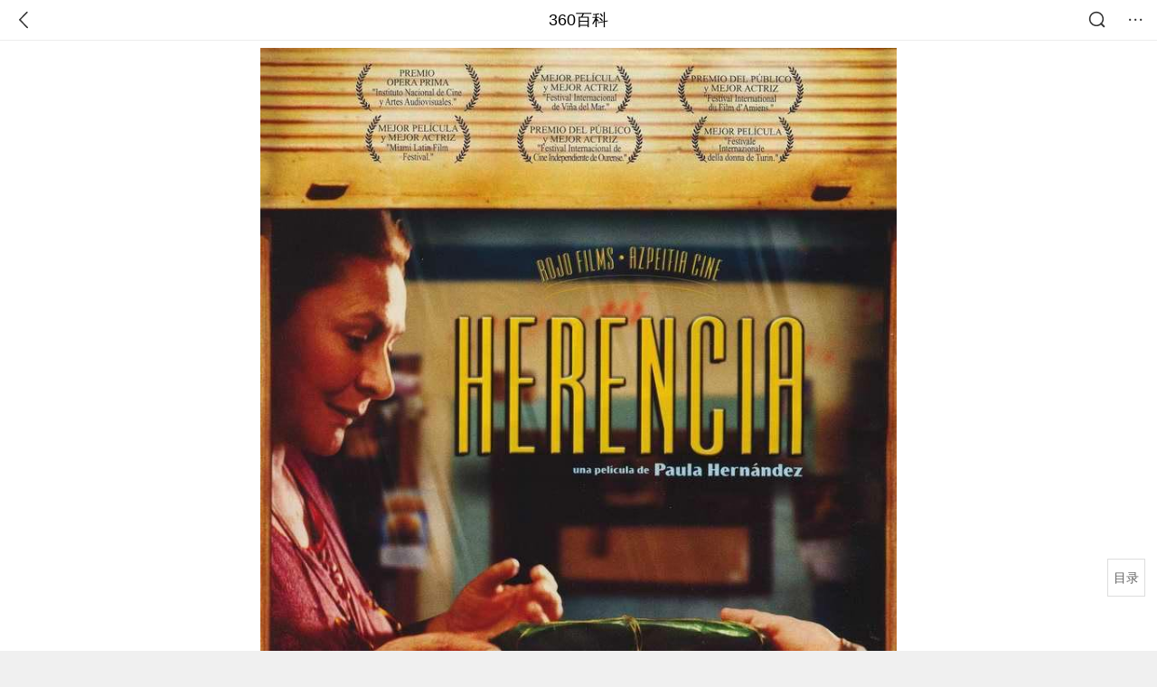

--- FILE ---
content_type: text/html; charset=utf-8
request_url: https://m.baike.so.com/doc/2111773-2234439.html
body_size: 9524
content:
<!doctype html>
<html data-n-head-ssr>
  <head >
    <meta data-n-head="ssr" charset="utf-8"><meta data-n-head="ssr" name="viewport" content="width=device-width,minimum-scale=1.0,maximum-scale=1.0,initial-scale=1.0,user-scalable=no"><meta data-n-head="ssr" data-hid="description" name="description" content="360百科提供百科知识的搜索、分享服务，在这里你可以搜索、查阅百科知识，并参与百科词条的编辑，分享贡献你的知识。"><meta data-n-head="ssr" name="format-detection" content="telephone=no"><title>美味人生(阿根廷电影)</title><link data-n-head="ssr" rel="stylesheet" type="text/css" href="https://ss2.360tres.com/static/697290864fe6fc77.css"><link data-n-head="ssr" rel="shortcut icon" type="image/ico" href="https://ss2.360tres.com/static/121a1737750aa53d.ico"><script data-n-head="ssr" src="https://ss2.360tres.com/static/d7fde29189fcd950.js"></script><script data-n-head="ssr" src="https://ss2.360tres.com/static/eebeb56aef340a86.js"></script><script data-n-head="ssr" src="https://ss2.360tres.com/monitor/;monitor/2edd36ee.js"></script><script data-n-head="ssr" src="https://ss2.360tres.com/static/598e8879d76a79ff.js"></script><script data-n-head="ssr" src="https://ss2.360tres.com/static/c9fc312d1f717ba3.js"></script><script data-n-head="ssr" src="https://ss2.360tres.com/static/49955a7b55d1606b.js"></script><script data-n-head="ssr" src="https://p.sug.so.com/index.min.js"></script><script data-n-head="ssr" src="https://ss2.360tres.com/!79eb4e49/coolmidpanel-forOther.js"></script><script data-n-head="ssr" src="https://ss2.360tres.com/!695edb76/pullload.js"></script><link rel="preload" href="https://ss2.360tres.com/static/52adbc12d6f936af.js" as="script"><link rel="preload" href="https://ss2.360tres.com/static/df84f81e71158597.js" as="script"><link rel="preload" href="https://ss2.360tres.com/static/2a9542e3d9cb0fc4.css" as="style"><link rel="preload" href="https://ss2.360tres.com/static/df1c86d52adf7235.js" as="script"><link rel="preload" href="https://ss2.360tres.com/static/44feb40c61b13722.js" as="script"><link rel="stylesheet" href="https://ss2.360tres.com/static/2a9542e3d9cb0fc4.css">
    <meta name="referrer" content="always">
    <meta name="viewport" content="width=device-width,minimum-scale=1,maximum-scale=1,initial-scale=1,user-scalable=no">
    <meta name="apple-mobile-web-app-capable" content="yes">
    <meta name="apple-mobile-web-app-status-bar-style" content="black">
    <meta content="telephone=no" name="format-detection">
    <!-- 错误监控代码 -->
    <script>var ErrorReport={SIGN:"",v:"1.2"};!function(r){var n={},e=function(r){var n=new Image,e=[];for(i in r)e.push(i+"="+encodeURIComponent(r[i]));e=e.join("&"),n.onload=n.onerror=function(){n=null},n.src="//s.qhupdate.com/sou/visit_duration.gif?"+e},o={WHITELIST:["getWinHandler","window.bannerNight","global code"],SILENCE:!1,SIGN:ErrorReport.SIGN||""};window.onerror=function(r,i,t,a,c){for(var l=0;l<o.WHITELIST.length;l++)if(r.indexOf(o.WHITELIST[l])>=0)return o.SILENCE;return Math.random()>.3||setTimeout((function(){a=a||window.event&&window.event.errorCharacter||0;var i={mod:"error",url:location.href,msg:r,ua:navigator.userAgent,sign:o.SIGN,sid:"c4e22300-929c-11eb-96d3-3175502a0f56",_:"_8_yKc"};if(c&&c.stack)i.msg=c.stack.toString();else if(arguments.callee){for(var t=[],l=arguments.callee.caller,u=3;l&&--u>0&&(t.push(l.toString()),l!==l.caller);)l=l.caller;t=t.join(","),i.msg=t}if(i.msg){if(n[r])return o.SILENCE;e(i),n[r]=!0}}),0),o.SILENCE}}()</script>
  </head>

  <body >
    <div data-server-rendered="true" id="__nuxt"><div id="__layout"><div class="page" data-v-9207368a><div style="display:;" data-v-9207368a><div class="so-header so-header__fix-top" data-v-9207368a><div class="so-header__left"><i data-logid="entry-nav-back" class="so-icon--svg" style="width:22px;height:22px;font-size:22px;">
<svg width="42" height="42" viewBox="0,0,42,42" xmlns="http://www.w3.org/2000/svg"><g transform="rotate(180,21,21)" fill="none" fill-rule="evenodd"><path d="m0,0h42v42H0z"/><path d="m11.95,3.93c.55-.54,1.42-.57,2.01-.09l.11.1,16,16.27c.54.55.57,1.4.1,1.99l-.1.11L14.59,38.05c-.58.59-1.53.6-2.12.02-.55-.54-.6-1.41-.12-2.01l.1-.11L26.9,21.27,11.93,6.05c-.54-.55-.57-1.42-.09-2.01l.1-.11z" fill="currentColor" fill-rule="nonzero"/></g></svg>
</i></div> <div class="so-header__center"><a href="https://m.baike.so.com" data-logid="entry-nav-home">360百科</a></div> <div class="so-header__right"><div class="so-header__right-item"><i data-logid="entry-nav-searchicon" class="so-icon--svg" style="width:22px;height:22px;font-size:22px;">
<svg width="42" height="42" viewBox="0 0 42 42" xmlns="http://www.w3.org/2000/svg"><g fill="none" fill-rule="evenodd"><path d="m0,0h42v42H0z"/><g transform="translate(5,5)" fill="currentColor"><path d="m14-1.5C5.44-1.5-1.5,5.44-1.5,14c0,8.56,6.94,15.5,15.5,15.5,8.56,0,15.5-6.94,15.5-15.5,0-8.56-6.94-15.5-15.5-15.5zm0,3c6.9,0,12.5,5.6,12.5,12.5,0,6.9-5.6,12.5-12.5,12.5C7.1,26.5,1.5,20.9,1.5,14,1.5,7.1,7.1,1.5,14,1.5z" fill-rule="nonzero"/><rect transform="rotate(315,27,27)" x="25" y="21" width="4" height="12" rx="2"/></g></g></svg>
</i></div> <div class="so-header__right-item so-header__more-icon"><i data-logid="entry-set-set" class="so-icon--svg" style="width:22px;height:22px;font-size:22px;">
<svg width="66" height="66" viewBox="0 0 66 66" xmlns="http://www.w3.org/2000/svg"><g fill-rule="evenodd"><path fill="#fff" opacity="0" d="m0,0h66v66H0z"/><circle fill="#333" cx="21.5" cy="32.5" r="3.5"/><circle fill="#333" cx="39.5" cy="32.5" r="3.5"/><circle fill="#333" cx="57.5" cy="32.5" r="3.5"/></g></svg>
</i></div></div></div> <!----><!----><!----><!----><!----></div> <!----> <div style="display:;" data-v-9207368a><div id="card-picture" class="entry-picture" style="margin-top:0px;min-height:270px;" data-v-9207368a><!----> <div alt="美味人生" class="picture-wrap"><a href="/gallery/list?eid=2111773&amp;sid=2234439&amp;ghid=first&amp;pic_idx=1"><img src="" style="display:none;"></a></div> <!----> <!----></div> <div class="doc-title" data-v-58272c82 data-v-9207368a><div class="card-title" data-v-58272c82><div class="title" data-v-58272c82><h1 class="main-title" data-v-58272c82>美味人生</h1> <span class="sub-title" data-v-58272c82>阿根廷电影</span></div> <div data-v-ce95ed66 data-v-58272c82><!----> <!----></div></div></div> <div class="sense-wrap" data-v-9207368a><div id="sense-list" class="senlist-box"><div class="senlist-main"><span class="senseone">
        本词条是多义词，共7个义项
      </span> <div class="btn"><span class="expandtxt">
          展开
          <span class="bkIcon-unfold"></span></span> <span class="collapsetxt">
          收起
          <span class="bkIcon-fold"></span></span></div></div> <div class="senlist-items"><a href="/doc/2111773-2234300.html" target="_blank" rel="noopener noreferrer">由文军日导演的韩国电视剧</a><a href="/doc/2111773-2234369.html" target="_blank" rel="noopener noreferrer">由周晓鹏导演的台湾电视剧</a><a href="/doc/2111773-2234439.html" target="_blank" rel="noopener noreferrer" class="cur">阿根廷电影</a><a href="/doc/2111773-2234509.html" target="_blank" rel="noopener noreferrer">旅游卫视美食节目</a><a href="/doc/2111773-11490090.html" target="_blank" rel="noopener noreferrer">2001年阿根廷宝拉·荷娜黛兹导演电影</a><a href="/doc/2111773-26818177.html" target="_blank" rel="noopener noreferrer">蔡健雅原创音乐大碟</a><a href="/doc/2111773-30520877.html" target="_blank" rel="noopener noreferrer">英文单词</a> <!----></div></div></div> <!----> <div class="inner-link-middle-page" data-v-9207368a><div class="summary"><p>《美味人生》(Herencia)是根据真实故事改编而成的一部阿根廷电影，由Paula Hernández执导，Rita Cortese、Adrián Witzke主演。</p><p>影片描述了两个异乡人身在异乡的故事:一个意大利中年女人，年轻时来<a href="/doc/5397496-5634807.html" target="_blank">布宜诺斯艾利斯</a>寻梦;一个德国大男孩则是现在来到此地，希望寻回一段失落的爱情。他们都曾梦想过，也都失落过，但心中却一直能怀抱着希望。大城市里总有许多人生的千百种滋味!原来成就布宜诺斯艾利斯的五光十色，就是这些现实生活里从不曾间断、一直勇往直前的人生梦想。</p></div></div> <div class="inner-link-middle-page info-wrap" data-v-9207368a><ul class="info"><li><div class="info-title title">中文名称</div> <div class="info-content"> 美味人生 </div></li><li><div class="info-title title">外文名称</div> <div class="info-content"> Herencia / Inheritance </div></li><li><div class="info-title title">别名</div> <div class="info-content"> 继承 </div></li><li><div class="info-title title">出品时间</div> <div class="info-content"> 2002 </div></li><li><div class="info-title title">出品公司</div> <div class="info-content"> Rojo Films </div></li></ul> <div id="info-more" class="mod-info-more"><a href="javascript:;" class="arrow"></a></div></div> <!----> <!----> <div data-type="top" data-showlogid="entry-related-show-top" class="doc-con-relate-search js-relate-search" style="display:none;" data-v-9207368a><article class="r-bg"><!----> <div class="so-link-list" style="max-height:92px;overflow:hidden;"></div></article></div> <!----> <!----> <!----> <!----> <!----> <!----> <div class="details-part" data-v-9207368a><div id="main-box" style="max-height:440px;overflow:hidden;position:relative;"><div id="bk-content" class="bk-content"></div> <div id="loading" class="loading"><em class="icon"></em> <span>正在加载，请耐心等待</span></div></div> <!----></div> <!----><!----><!----><!----><!----><!----><!----><!----><!----><!----><!----><!----><!----><!----><!----></div> <!----></div></div></div><script>window.__NUXT__=(function(a,b,c,d,e,f,g,h,i,j,k,l,m,n,o,p,q,r,s,t,u,v,w,x,y,z,A,B,C,D,E,F,G,H,I,J,K,L,M,N,O,P,Q,R,S,T,U,V){v.h3_name=w;v.h3_ref=x;v.p=h;v.label=w;v.key=x;v.log=e;y.h3_name=z;y.h3_ref=A;y.p=h;y.label=z;y.key=A;y.log=e;return {layout:"default",data:[{showHeader:p,data:{entry_type:d,death_data:[],eid:2111773,sid:2234439,ename_title:j,ename:j,directory:{"1":{h2_name:q,refer:r,p:s,label:q,key:r,log:e},"2":{h2_name:t,refer:u,p:h,h3:[v,y],label:t,key:u,log:e,children:[v,y]},"3":{h2_name:B,refer:C,p:3,label:B,key:C,log:e},"4":{h2_name:D,refer:E,p:k,label:D,key:E,log:e}},mul_sense_list:[{sid:F,sname:"由文军日导演的韩国电视剧","pos-eid":c,"pos-sid":F,entry_type:a},{sid:G,sname:"由周晓鹏导演的台湾电视剧","pos-eid":c,"pos-sid":G,entry_type:a},{sid:H,sname:I,"pos-eid":c,"pos-sid":H,entry_type:a},{sid:J,sname:"旅游卫视美食节目","pos-eid":c,"pos-sid":J,entry_type:a},{sid:K,sname:"2001年阿根廷宝拉·荷娜黛兹导演电影","pos-eid":c,"pos-sid":K,entry_type:a},{sid:L,sname:"蔡健雅原创音乐大碟","pos-eid":c,"pos-sid":L,entry_type:a},{sid:M,sname:"英文单词","pos-eid":c,"pos-sid":M,entry_type:a}],mul_name:I,intro_content:"\u003Cp\u003E《美味人生》(Herencia)是根据真实故事改编而成的一部阿根廷电影，由Paula Hernández执导，Rita Cortese、Adrián Witzke主演。\u003C\u002Fp\u003E\u003Cp\u003E影片描述了两个异乡人身在异乡的故事:一个意大利中年女人，年轻时来\u003Ca href=\"\u002Fdoc\u002F5397496-5634807.html\" target=\"_blank\"\u003E布宜诺斯艾利斯\u003C\u002Fa\u003E寻梦;一个德国大男孩则是现在来到此地，希望寻回一段失落的爱情。他们都曾梦想过，也都失落过，但心中却一直能怀抱着希望。大城市里总有许多人生的千百种滋味!原来成就布宜诺斯艾利斯的五光十色，就是这些现实生活里从不曾间断、一直勇往直前的人生梦想。\u003C\u002Fp\u003E",intro_first_img:"https:\u002F\u002Fso1.360tres.com\u002Ft010759f924ba5139e1.jpg",intro_first_img_name:j,intro_first_img_size:{width:"751",height:"1040"},info_content:[{name:"中文名称",value:" 美味人生 "},{name:"外文名称",value:" Herencia \u002F Inheritance "},{name:"别名",value:" 继承 "},{name:"出品时间",value:" 2002 "},{name:"出品公司",value:" Rojo Films "},{name:"发行公司",value:" Argentina Video Home "},{name:"制片地区",value:" \u003Ca href=\"\u002Fdoc\u002F4956764-5178585.html\" target=\"_blank\"\u003E阿根廷\u003C\u002Fa\u003E "},{name:"拍摄地点",value:" 布宜诺斯艾利斯 "},{name:"拍摄日期",value:" 2002年 "},{name:"导演",value:N},{name:"编剧",value:N},{name:"类型",value:" \u003Ca href=\"\u002Fdoc\u002F5400980-5638585.html\" target=\"_blank\"\u003E剧情片\u003C\u002Fa\u003E，\u003Ca href=\"\u002Fdoc\u002F4869787-5087442.html\" target=\"_blank\"\u003E爱情片\u003C\u002Fa\u003E "},{name:"主演",value:" Rita Cortese、Adrián Witzke、Martín Adjemián "},{name:"片长",value:" 90分钟 "},{name:"上映时间",value:" 2002年6月20日 "},{name:"电影分级",value:" Argentina:Atp\u002FSpain:7 "},{name:"对白语言",value:" \u003Ca href=\"\u002Fdoc\u002F1714901-1813023.html\" target=\"_blank\"\u003E西班牙语\u003C\u002Fa\u003E，\u003Ca href=\"\u002Fdoc\u002F4917649-5136512.html\" target=\"_blank\"\u003E德语\u003C\u002Fa\u003E "},{name:"色彩",value:" 彩色 "},{name:"imdb编码",value:" tt0283383 "},{name:"在线播放平台",value:" \u003Ca href=\"\u002Fdoc\u002F2180674-2307440.html\" target=\"_blank\"\u003E爱奇艺\u003C\u002Fa\u003E "}],page:b,total:k,tmpl_widgets:{key:"common",name:"通用模版",type:b,modules:[],async_modules:[],ext_configs:[]},top_concerns:[],all_top_concerns:[{eid:"23822928",sid:"25111067",ename:"李在明",intro_path:"https:\u002F\u002Fso1.360tres.com\u002Fdmsmty\u002F65_60_\u002Ft11de92177ba04d8f5b464bf9e7.png",intro_width:f,intro_height:g,data:{title:"李在明高市打架子鼓",content:"1月13日，韩国总统李在明和日本首相高市早苗在会谈结束后，在以闭门形式进行的交流环节穿上日方准备的蓝色服装，一起打架子鼓。高市早苗是一名架子鼓爱好者，她还现场向李在明赠送鼓棒并教其打法。",doc_url:O,url:O,sort:b,date:"1768320000"}},{eid:"2188339",sid:"2315407",ename:"美国",intro_path:"https:\u002F\u002Fso1.360tres.com\u002Fdmsmty\u002F65_60_\u002Ft11de92177b6dd93426aa53ba5a.png",intro_width:f,intro_height:g,data:{title:"美国吊销签证数量翻倍",content:"美国国务院12日表示，2025年美国吊销超过10万份非移民签证，其中包括约8000份学生签证和2500份技术人员签证。美国国务院当天在社交媒体上发文说，被吊销签证的学生和技术人员都曾在执法部门有犯罪记录。美国务院称，将继续“驱逐这些暴徒，以保障美国的安全”。",doc_url:P,url:P,sort:b,date:"1768233600"}},{eid:"2061978",sid:"2181511",ename:"阿勒泰地区",intro_path:"https:\u002F\u002Fso1.360tres.com\u002Fdmsmty\u002F65_60_\u002Ft11de92177b1c85bd9b22683ecb.png",intro_width:f,intro_height:g,data:{title:"阿勒泰地区零下47℃",content:"1月12日，阿勒泰地区气象台发布重要气象信息，阿勒泰地区将迎来今冬最强寒潮天气过程，建议各地、各部门及时启动应急预案，全力防范极端天气可能造成的影响。",doc_url:Q,url:Q,sort:b,date:l}},{eid:"6044707",sid:"32366029",ename:"秦志戬",intro_path:"https:\u002F\u002Fso1.360tres.com\u002Fdmsmty\u002F65_60_\u002Ft11de92177bfc314ad110b661fd.png",intro_width:f,intro_height:g,data:{title:"秦志戬任国乒总教练",content:"北京时间1月12日，中国乒乓球协会官网发布了《中国乒协关于洛杉矶奥运周期国家乒乓球队教练员竞聘结果的公示》，秦志戬当选国乒总教练，肖战任副总教练。",doc_url:R,url:R,sort:b,date:l}},{eid:"980327",sid:"1036260",ename:"日本",intro_path:"https:\u002F\u002Fso1.360tres.com\u002Fdmsmty\u002F65_60_\u002Ft11de92177b5c24a9c0e117dd73.jpg",intro_width:f,intro_height:g,data:{title:"日本探查海底稀土",content:"据“环球时报”今日报道，为摆脱稀土严重依赖中国的现状，日本已经派船出海探查海底稀土。此次执行任务的船只为海洋研究开发机构深海钻探船“地球号”，其从静冈县清水港启航，前往东京东南约1900-2000公里的南鸟岛海域，启动全球首次6000米深海稀土试采。",doc_url:S,url:S,sort:b,date:l}}],white_hospital_tag:d,tags_commercial_words:{"剧情电影":{list:[T,m,U,n,o]},"爱情电影":[],"电影作品":{list:[T,m,U,n,o]},"电影":{list:[m,"篮球直播","巨量千川",n,o]},"娱乐作品":{list:["租号玩","植物大战僵尸杂交版","steam官方下载","腾讯手游助手","绝地求生免费版"]}},entry_sense_tags:["剧情电影","爱情电影","电影作品","电影","娱乐作品"],jump_tag:d,jump_url:i,HTTP_QIHOO_ABTEST_NEW:[],content_new:{content:"\u003Ch2 class=\"headline1\"\u003E\u003Ca name=\"2111773-2234439-1\"\u003E\u003C\u002Fa\u003E\u003Cspan class=\"headline-content\"\u003E剧情简介\u003C\u002Fspan\u003E\u003C\u002Fh2\u003E\u003Cp\u003E　　人生像一本美味食谱，你可以单点，也可以遍尝。\u003C\u002Fp\u003E\u003Cp\u003E　　彼得是一个德国大男孩，一个西班牙单词都不会说的他，满怀着希望来到陌生的\u003Ca href=\"\u002Fdoc\u002F4956764-5178585.html\" target=\"_blank\"\u003E阿根廷\u003C\u002Fa\u003E，一切只为了找寻他的旧爱，想挽回一段失落的感情。很不幸地，他初到此地所有的钱就被偷了，还好他认识了一家意大利餐馆老板娘奥丽达。当彼得告诉她自己的窘境时，老板娘同意让他暂时在她的餐馆住下并工作。\u003C\u002Fp\u003E\u003Cspan class=\"para-img\" style=\"width: 185px;\"\u003E \u003Ca class=\"para-img-hd\" href=\"javascript:;\" style=\"height: 185px;\"\u003E \u003Cimg src=\"https:\u002F\u002Fso1.360tres.com\u002Fdmtfd\u002F371_371_\u002Ft015291f764c1b9ee70.jpg\" alt=\"\" \u002F\u003E \u003C\u002Fa\u003E \u003C\u002Fspan\u003E\u003Cp\u003E　　餐馆老板娘奥丽达年轻时也是为了追寻一个梦想来到这里，漂洋过海寻找她的真爱，但因为一无所获就在当地生根居住了下来。时间一久，对于老家的模样逐渐淡忘，对于人生的梦想也逐渐怯步不敢奢望。直到彼得无意中进入她的生命里--犹如一颗石子敲碎了她自我保护的玻璃屋。\u003C\u002Fp\u003E\u003Cp\u003E　　彼得因为奥丽达而在此结识了一位常常来餐厅用餐的画家，他逐渐了解到他们每个人心中的伤口和对人生的梦想，而这一切也使他更加了解了自己。每个人的心中都有梦想，有梦想的地方就是天堂，而实践人生，永远不会太晚。 \u003C\u002Fp\u003E\u003Ch2 class=\"headline1\"\u003E\u003Ca name=\"2111773-2234439-2\"\u003E\u003C\u002Fa\u003E\u003Cspan class=\"headline-content\"\u003E演职员表\u003C\u002Fspan\u003E\u003C\u002Fh2\u003E\u003Ch3 class=\"headline_bk_h3\"\u003E\u003Ca name=\"2111773-2234439-2_1\"\u003E\u003C\u002Fa\u003E演员表\u003C\u002Fh3\u003E\u003Ctable\u003E\u003Cthead\u003E\u003Ctr\u003E\u003Cth width=\"130\"\u003E角色\u003C\u002Fth\u003E\u003Cth width=\"130\"\u003E演员\u003C\u002Fth\u003E\u003C\u002Ftr\u003E\u003C\u002Fthead\u003E\u003Ctbody\u003E\u003Ctr\u003E\u003Ctd\u003EOlinda\u003C\u002Ftd\u003E\u003Ctd\u003ERita Cortese\u003C\u002Ftd\u003E\u003C\u002Ftr\u003E\u003Ctr\u003E\u003Ctd\u003EPeter\u003C\u002Ftd\u003E\u003Ctd\u003EAdrián Witzke\u003C\u002Ftd\u003E\u003C\u002Ftr\u003E\u003Ctr\u003E\u003Ctd\u003EFederico\u003C\u002Ftd\u003E\u003Ctd\u003EMartín Adjemián\u003C\u002Ftd\u003E\u003C\u002Ftr\u003E\u003C\u002Ftbody\u003E\u003C\u002Ftable\u003E\u003Ch3 class=\"headline_bk_h3\"\u003E\u003Ca name=\"2111773-2234439-2_2\"\u003E\u003C\u002Fa\u003E职员表\u003C\u002Fh3\u003E\u003Ctable\u003E\u003Ctbody\u003E\u003Ctr\u003E\u003Ctd\u003E制作人\u003C\u002Ftd\u003E\u003Ctd\u003E\u003Ca href=\"\u002Fdoc\u002F10306379-10831720.html\" target=\"_blank\"\u003ERolo Azpeitia\u003C\u002Fa\u003E\u003C\u002Ftd\u003E\u003C\u002Ftr\u003E\u003Ctr\u003E\u003Ctd\u003E导演\u003C\u002Ftd\u003E\u003Ctd\u003EPaula Hernández\u003C\u002Ftd\u003E\u003C\u002Ftr\u003E\u003Ctr\u003E\u003Ctd\u003E编剧\u003C\u002Ftd\u003E\u003Ctd\u003EPaula Hernández\u003C\u002Ftd\u003E\u003C\u002Ftr\u003E\u003Ctr\u003E\u003Ctd\u003E发行\u003C\u002Ftd\u003E\u003Ctd\u003EArgentina Video Home\u003C\u002Ftd\u003E\u003C\u002Ftr\u003E\u003C\u002Ftbody\u003E\u003C\u002Ftable\u003E\u003Cp\u003E　　\u003Cem\u003E(以上资料来源)\u003C\u002Fem\u003E\u003C\u002Fp\u003E\u003Ch2 class=\"headline1\"\u003E\u003Ca name=\"2111773-2234439-3\"\u003E\u003C\u002Fa\u003E\u003Cspan class=\"headline-content\"\u003E获奖记录\u003C\u002Fspan\u003E\u003C\u002Fh2\u003E\u003Cp\u003E　　荣获【阿根廷奥斯卡金兀鹰奖】八项大奖提名\u003C\u002Fp\u003E\u003Cp\u003E　　荣获【阿根廷奥斯卡金兀鹰奖】最佳新影片、最佳女主角、女配角三项大奖\u003C\u002Fp\u003E\u003Cp\u003E　　荣获【法国安曼国际影展】观众票选最佳影片、最佳女主角双料大奖\u003C\u002Fp\u003E\u003Cp\u003E　　荣获【西班牙独立电影奖】观众票选最佳影片、最佳女主角双料大奖\u003C\u002Fp\u003E\u003Cp\u003E　　荣获【法国巴黎影展】观众票选最佳影片\u003C\u002Fp\u003E\u003Cp\u003E　　荣获【迈阿密影展金鹭奖】最佳影片、最佳女主角等双项大奖\u003C\u002Fp\u003E\u003Cp\u003E　　荣获【意大利影展】最佳影片、最佳女主角双项大奖\u003C\u002Fp\u003E\u003Cp\u003E　　荣获【智利国际影展】最佳影片、最佳女主角双项大奖\u003C\u002Fp\u003E\u003Cp\u003E　　荣获【阿根廷克拉林电影奖】最佳新影片、最佳女主角双料大奖\u003C\u002Fp\u003E\u003Cp\u003E　　荣获【Bruselas影展】最佳拉丁美洲电影 \u003C\u002Fp\u003E\u003Ch2 class=\"headline1\"\u003E\u003Ca name=\"2111773-2234439-4\"\u003E\u003C\u002Fa\u003E\u003Cspan class=\"headline-content\"\u003E上映信息\u003C\u002Fspan\u003E\u003C\u002Fh2\u003E\u003Ctable width=\"99%\"\u003E\u003Cthead\u003E\u003Ctr\u003E\u003Cth\u003E国家\u003C\u002Fth\u003E\u003Cth\u003E上映时间\u003C\u002Fth\u003E\u003Cth\u003E备注\u003C\u002Fth\u003E\u003C\u002Ftr\u003E\u003C\u002Fthead\u003E\u003Ctbody\u003E\u003Ctr\u003E\u003Ctd\u003E俄罗斯\u003C\u002Ftd\u003E\u003Ctd\u003E2001年6月\u003C\u002Ftd\u003E\u003Ctd\u003EMoscow Film Festival\u003C\u002Ftd\u003E\u003C\u002Ftr\u003E\u003Ctr\u003E\u003Ctd\u003E阿根廷\u003C\u002Ftd\u003E\u003Ctd\u003E2002年6月20日\u003C\u002Ftd\u003E\u003Ctd\u003E\u003C\u002Ftd\u003E\u003C\u002Ftr\u003E\u003Ctr\u003E\u003Ctd\u003E波兰\u003C\u002Ftd\u003E\u003Ctd\u003E2002年6月23日\u003C\u002Ftd\u003E\u003Ctd\u003ELatin America Film Festival\u003C\u002Ftd\u003E\u003C\u002Ftr\u003E\u003Ctr\u003E\u003Ctd\u003E西班牙\u003C\u002Ftd\u003E\u003Ctd\u003E2003年5月23日\u003C\u002Ftd\u003E\u003Ctd\u003E\u003C\u002Ftd\u003E\u003C\u002Ftr\u003E\u003Ctr\u003E\u003Ctd\u003E英国\u003C\u002Ftd\u003E\u003Ctd\u003E2003年10月30日\u003C\u002Ftd\u003E\u003Ctd\u003ELondon Film Festival\u003C\u002Ftd\u003E\u003C\u002Ftr\u003E\u003C\u002Ftbody\u003E\u003C\u002Ftable\u003E",page:9999,total:k}}}],fetch:{},error:a,state:{doc:{sid:i,eid:i,details:{isLoading:d,statusIndex:s,epage:b,totalPage:h,html:i},windowAds:{hasRequest:d,showAdsDom:d,adsInfo:{}}}},serverRendered:p,routePath:"\u002Fdoc\u002F2111773-2234439.html",config:{_app:{basePath:V,assetsPath:V,cdnURL:"https:\u002F\u002Fss2.360tres.com\u002Fstatic\u002F"}}}}(null,0,"2111773",false,"entry-nav-catalogitem",524,300,2,"","美味人生",4,"1768147200","巨量百应","直播软件","直播吧",true,"剧情简介","#2111773-2234439-1",1,"演职员表","#2111773-2234439-2",{},"演员表","#2111773-2234439-2_1",{},"职员表","#2111773-2234439-2_2","获奖记录","#2111773-2234439-3","上映信息","#2111773-2234439-4","2234300","2234369","2234439","阿根廷电影","2234509","11490090","26818177","30520877"," Paula Hernández ","\u002Fdoc\u002F23822928-25111067.html?src=index#entry_concern","\u002Fdoc\u002F2188339-2315407.html?src=index#entry_concern","\u002Fdoc\u002F2061978-2181511.html?src=index#entry_concern","\u002Fdoc\u002F6044707-32366029.html?src=index#entry_concern","\u002Fdoc\u002F980327-1036260.html?src=index#entry_concern","vj师视频素材网","抖音官网网页版","\u002F"));</script><script src="https://ss2.360tres.com/static/52adbc12d6f936af.js" defer></script><script src="https://ss2.360tres.com/static/df84f81e71158597.js" defer></script><script src="https://ss2.360tres.com/static/df1c86d52adf7235.js" defer></script><script src="https://ss2.360tres.com/static/44feb40c61b13722.js" defer></script>

    <!-- 为 doc 页面添加性能监控代码 -->
    <script>const result=window.location.href.indexOf("/doc/");if(result>0){var PerfReport={SIGN:"",v:"1.2"};!function(n){var t=.1;if(JSON&&window.performance&&window.performance.getEntries&&!(Math.random()>t)){var e=function(n){var t=new Image,e=[];for(i in n)e.push(i+"="+n[i]);e=e.join("&"),t.onload=t.onerror=function(){t=null},t.src="//s.qhupdate.com/sou/visit_duration.gif?"+e},o=function(){for(var t=performance.timing,o=window.performance.getEntries(),i=0,r=0,a=0,d=0,s={},c=[],u=/^http(s)?:\/\/(.*?)\//,f=0;f<o.length;f++){var g=o[f],m=g.name;if("resource"===g.entryType&&("img"===g.initiatorType&&i++,"css"===g.initiatorType&&/\.(?:jpg|png|webp|gif|jpeg)(?:$|\?)/i.test(m)&&r++,/\.js(?:$|\?)/.test(m)&&a++,/\.css(?:$|\?)/.test(m)&&d++,0!=g.duration&&location.hostname&&m.indexOf(location.hostname)<0)){var p=m.match(u);if(p&&p.length>0){if(s[p=p[2]])continue;s[p]=!0,c.push({domain:p,duration:g.duration.toFixed(0)})}}}for(var h={},l=0,v=(c=c.sort((function(){return Math.random()-.5})).slice(0,5)).length;l<v;l++)h[c[l].domain]=c[l].duration;var w=function(n,t,e){if(t>e)return n[e];var o=parseInt((e+t)/2);return function(n){var t=new Array(n+1).join("*").split("").join(" ")+":not(svg)",e=document.querySelector(t);return Boolean(e)}(n[o])?w(n,t=o+1,e):(hight=o-1,w(n,t,hight))},y=[1,2,3,4,5,6,7,8,9,10,11,12,13,14,15,16,17,18,19,20,21,22],E=w(y,0,y.length-1),S={white:t.domLoading-t.navigationStart,ready:t.domContentLoadedEventEnd-t.navigationStart,onload:t.loadEventEnd-t.fetchStart,render:t.domComplete-t.domLoading,dns:t.domainLookupEnd-t.domainLookupStart,tcp:t.connectEnd-t.connectStart,img:i,bg:r,imgs:i+r,js:a,css:d,resources:o.length,tags:document.getElementsByTagName("*").length,others:JSON.stringify(h),deep:E,sid:"c4e22300-929c-11eb-96d3-3175502a0f56",mod:"perf",_:"_8_yKc",sign:n.SIGN||""};e(S)};window.addEventListener("load",(function(){setTimeout((function(){o()}),0)}))}}(PerfReport)}</script>
  </body>
</html>


--- FILE ---
content_type: text/plain; charset=UTF-8
request_url: https://apistore.360.cn/apis/vqrwt/search?from=searcher&q=%E7%BE%8E%E5%91%B3%E4%BA%BA%E7%94%9F&index=ads&_=mkhyuzyo&cb=jsonp_1_daz89n
body_size: 753
content:
jsonp_1_daz89n({"error_code":"0","input":{"query":"美味人生"},"output":{"extend":"","ads_extend":[{"query":"美化生活","score":0.019858},{"query":"美食车","score":0.007446},{"query":"美逢","score":0.004193},{"query":"美好生活杂志","score":0.003851},{"query":"健康美食介绍","score":0.002031},{"query":"美食资料","score":0.001949}]},"delay_statistics":{"total":13,"query_analysis":0,"ads_query_embedding":5,"ai_embedding_bert_build_req":0,"ai_bert_query_embedding":0,"ads_CalcVectorEmbedding":0,"ai_BertCalcVectorEmbeddingV2":0,"faiss":0,"faiss_redis":0,"bert_parse_resp":0,"Ads_GetRecallPair":0,"Ai_GetRecallPairv4":0,"dasou_ads_uv_redis":0,"dasou_ads_aggregate_recall":0,"dasou_ads_rank_recall_pair":0,"Ads_faiss_recall":0,"ads_bert_engine_build":0,"ads_bert_engine_req":6}})